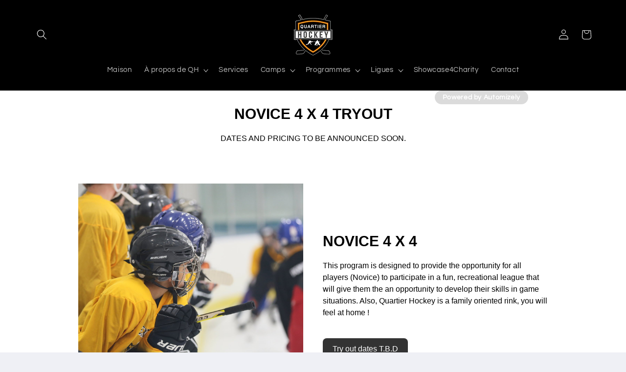

--- FILE ---
content_type: text/css
request_url: https://quartierhockey.ca/cdn/shop/t/18/assets/automizely.15fb78e8.css?v=49814240320839946761738715990
body_size: 5980
content:
.automizely_page_builder_wrapper{background:var(--apb--bg-color)}.apb_reset{font-weight:400;margin:0;padding:0;line-height:normal;letter-spacing:normal;width:100%;background:var(--apb--bg-color)}.apb_reset dl,.apb_reset dt,.apb_reset dd,.apb_reset ul,.apb_reset ol,.apb_reset li,.apb_reset pre,.apb_reset form,.apb_reset fieldset,.apb_reset input,.apb_reset p,.apb_reset blockquote,.apb_reset th,.apb_reset td{font-weight:400;margin:0;padding:0}.apb_reset h1,.apb_reset h2,.apb_reset h3,.apb_reset h4,.apb_reset h5{margin:0;padding:0}.apb_reset table{border-collapse:collapse}.apb_reset fieldset,.apb_reset img{border:0 none}.apb_reset fieldset{margin:0;padding:0}.apb_reset fieldset p{margin:0;padding:0 0 0 8px}.apb_reset legend{display:none}.apb_reset address,.apb_reset caption,.apb_reset th,.apb_reset i{font-style:normal;font-weight:400}.apb_reset input{text-indent:0}.apb_reset a{text-decoration:none;color:var(--apb--description-color);border-bottom:0;padding-bottom:0}.apb_reset a[href=""],.apb_reset a[href="#!"],.apb_reset a:not([href]){cursor:default}.apb_reset img[src=""],.apb_reset img:not([src]){opacity:0}.apb_reset p{display:block;color:var(--apb--description-color);font-family:var(--apb--font-family)}.apb_common_padding{padding:30px 20px;margin:auto}.apb_button_section{text-align:center;padding:20px 40px}.apb_button_section .apb_button_btn{border-radius:4px;padding:12px 24px;text-decoration:none;display:inline-block;line-height:20px;font-size:14px;color:var(--apb--button-color);background:var(--apb--button-background)}@media screen and (max-width: 749px){.apb_button_section{padding:20px 16px}}.mobile_screen .apb_button_section{padding:20px 16px}.apb_image_column{text-align:center;max-width:960px;margin:0 auto}.apb_image_column .apb_image_img_btn{display:block}.apb_image_section{padding:30px 40px;margin:auto;text-align:center}@media screen and (max-width: 749px){.apb_image_section{padding:20px 16px;margin:auto}}.mobile_screen .apb_image_section{padding:20px 16px;margin:auto}.apb_count_down_timer_section{padding:30px 40px}.apb_count_down_timer_section_container{max-width:960px;margin:0 auto;display:flex;position:relative;align-items:center}.apb_count_down_timer_section_mask{display:block;width:100%;height:100%;top:0;left:0;position:absolute;z-index:0;pointer-events:none}.apb_count_down_timer_section_text_container{margin:40px 0 40px 80px;width:420px;z-index:1}.apb_count_down_timer_section_text_header{font-weight:700;font-size:24px;line-height:30px;text-align:left;margin-bottom:10px}.apb_count_down_timer_section_text_description{display:inline-block;font-size:16px;line-height:24px;text-align:left}.apb_count_down_timer_section_text_description p{color:inherit}.apb_count_down_timer_section_text_description a{text-decoration:underline}.apb_count_down_timer_section_time_container{margin:30px 80px 30px 60px;width:320px;display:flex;justify-content:end;flex-direction:row;z-index:1}.apb_count_down_timer_section_time_data_split{display:inline-block;color:#fff;width:20px;line-height:54px;font-size:36px;text-align:center;vertical-align:middle;font-family:"system-ui"}.apb_count_down_timer_section_time_desc{margin-top:4px;text-align:center}.apb_count_down_timer_bottom{flex-direction:column;text-align:center}.apb_count_down_timer_bottom .apb_count_down_timer_section_text_container{width:880px;margin-top:30px;margin-left:0;margin-bottom:20px}.apb_count_down_timer_bottom .apb_count_down_timer_section_text_container .apb_count_down_timer_section_text_header{font-weight:700;text-align:center;margin-bottom:10px}.apb_count_down_timer_bottom .apb_count_down_timer_section_text_description{text-align:center}.apb_count_down_timer_bottom .apb_count_down_timer_section_time_container{margin-top:0;margin-bottom:30px;justify-content:center}.apb_count_down_timer_section_no_text{display:none}.apb_count_down_timer_section_time_container_no_text{margin:30px auto}.number_square{display:flex}.number_square_data_value{display:flex;height:60px;width:58px;border-radius:8px;padding:12px;overflow:hidden;justify-content:center;align-items:baseline;font-weight:700;font-size:30px;line-height:36px}.number_square_data_description,.number_square_data_description_not_show_mobile{margin-top:4px;text-align:center}.number_square>div:last-of-type .apb_count_down_timer_section_time_data_split{display:none}.number_square>div:last-of-type .number_square_data_value{width:86px}.number_square>div:last-of-type .number_square_data_value>span{display:inline-block;width:62px}.countdown_timer_secs_mill{font-size:18px;width:62px}@media screen and (max-width: 749px){.apb_count_down_timer_section_container{padding:20px 16px;text-align:center;flex-direction:column}.apb_count_down_timer_section_text_container{margin:0;width:311px}.apb_count_down_timer_section_text_header{text-align:center}.apb_count_down_timer_section_text_description{margin:0;font-size:14px;line-height:20px;text-align:center}.apb_count_down_timer_section_time_container{margin:10px 0 0;justify-content:center}.apb_count_down_timer_section_time_data_split{font-size:30px;line-height:34px}.apb_count_down_timer_bottom .apb_count_down_timer_section_text_container{width:311px;margin:0}.apb_count_down_timer_bottom .apb_count_down_timer_section_time_container{margin:10px 0 0;justify-content:center}.apb_count_down_timer_section_time_container_no_text{margin:0 auto}.apb_count_down_timer_section_time_desc{display:none}.time_data_last{width:64px}.number_square_data_value{height:41px;padding:6px;font-size:24px;line-height:29px;width:39px}.number_square_data_description_not_show_mobile{display:none}.number_square>div:last-of-type .number_square_data_value{width:64px}.number_square>div:last-of-type .number_square_data_value>span{display:inline-block;width:52px}.countdown_timer_secs_mill{font-size:16px;width:62px}}.mobile_screen .apb_count_down_timer_section_container{padding:20px 16px;text-align:center;flex-direction:column}.mobile_screen .apb_count_down_timer_section_text_container{margin:0;width:311px}.mobile_screen .apb_count_down_timer_section_text_header{text-align:center}.mobile_screen .apb_count_down_timer_section_text_description{margin:0;font-size:14px;line-height:20px;text-align:center}.mobile_screen .apb_count_down_timer_section_time_container{margin:10px 0 0;justify-content:center}.mobile_screen .apb_count_down_timer_section_time_data_split{font-size:30px;line-height:34px}.mobile_screen .apb_count_down_timer_bottom .apb_count_down_timer_section_text_container{width:311px;margin:0}.mobile_screen .apb_count_down_timer_bottom .apb_count_down_timer_section_time_container{margin:10px 0 0;justify-content:center}.mobile_screen .apb_count_down_timer_section_time_container_no_text{margin:0 auto}.mobile_screen .apb_count_down_timer_section_time_desc{display:none}.mobile_screen .time_data_last{width:64px}.mobile_screen .number_square_data_value{height:41px;padding:6px;font-size:24px;line-height:29px;width:39px}.mobile_screen .number_square_data_description_not_show_mobile{display:none}.mobile_screen .number_square>div:last-of-type .number_square_data_value{width:64px}.mobile_screen .number_square>div:last-of-type .number_square_data_value>span{display:inline-block;width:52px}.mobile_screen .countdown_timer_secs_mill{font-size:16px;width:62px}.apb_text_section{padding:30px 40px;margin:auto;text-align:center;color:var(--apb--description-color);font-family:var(--apb--font-family)}.apb_text_section a{text-decoration:underline}@media screen and (max-width: 749px){.apb_text_section{padding:20px 16px;margin:auto}}.mobile_screen .apb_text_section{padding:20px 16px;margin:auto}.apb_product_list_section{max-width:1040px;padding:30px 40px;text-align:center;margin:0 auto;color:#000}.apb_product_list_section .apb_product_list_content{width:100%;display:flex;flex-direction:column;font-size:16px;line-height:24px}.apb_product_list_section .apb_product_list_content .apb_product_list_title{font-size:30px;line-height:36px;font-weight:700}.apb_product_list_section .apb_product_list_content .apb_product_list_description{margin-top:10px}.apb_product_list_section .apb_product_list_content .apb_product_list_products{margin:30px auto 0;display:grid;grid-template-columns:repeat(3,1fr);grid-column-gap:30px;grid-row-gap:30px}.apb_product_list_section .apb_product_list_content .apb_product_list_products .apb_product_list_product_item{width:100%;max-width:300px}.apb_product_list_section .apb_product_list_content .apb_product_list_products .apb_product_list_product_item .apb_product_list_product_item_image_wrapper{width:100%}.apb_product_list_section .apb_product_list_content .apb_product_list_products .apb_product_list_product_item .apb_product_list_product_item_image_wrapper .apb_product_list_product_item_image{width:100%;display:block}.apb_product_list_section .apb_product_list_content .apb_product_list_products .apb_product_list_product_item .apb_product_list_product_item_title{margin-top:8px;color:var(--apb--description-color)}.apb_product_list_section .apb_product_list_content .apb_product_list_products .apb_product_list_product_item .apb_product_list_product_item_compare_at_price{margin-top:8px;text-decoration:line-through;color:var(--apb--description-color)}.apb_product_list_section .apb_product_list_content .apb_product_list_products .apb_product_list_product_item .apb_product_list_product_item_price{margin-top:8px;color:var(--apb--description-color)}.apb_product_list_section .apb_product_list_content .apb_product_list_products .apb_product_list_product_item .apb_product_list_product_item_btn{font-size:14px;line-height:20px;margin-top:8px;display:inline-block;padding:5px 12px;height:30px;border-radius:4px;box-shadow:0 1px #00000014,inset 0 -1px #0003;text-decoration:none;color:var(--apb--button-color);background:var(--apb--button-background)}.apb_product_list_section .apb_product_list_content .apb_product_list_products .apb_product_list_product_item .apb_product_list_product_item_btn_soldout{font-size:16px;line-height:24px;color:var(--apb--description-color)}@media screen and (max-width: 749px){.apb_product_list_section{padding:20px 16px}.apb_product_list_section .apb_product_list_content{font-size:14px;line-height:20px}.apb_product_list_section .apb_product_list_content .apb_product_list_title{font-size:24px;line-height:30px}.apb_product_list_section .apb_product_list_content .apb_product_list_description{margin-top:10px}.apb_product_list_section .apb_product_list_content .apb_product_list_products{margin:20px auto 0;grid-template-columns:repeat(2,1fr)!important;grid-row-gap:20px}}.mobile_screen .apb_product_list_section{padding:20px 16px}.mobile_screen .apb_product_list_section .apb_product_list_content{font-size:14px;line-height:20px}.mobile_screen .apb_product_list_section .apb_product_list_content .apb_product_list_title{font-size:24px;line-height:30px}.mobile_screen .apb_product_list_section .apb_product_list_content .apb_product_list_description{margin-top:10px}.mobile_screen .apb_product_list_section .apb_product_list_content .apb_product_list_products{margin:20px auto 0;grid-template-columns:repeat(2,1fr)!important;grid-row-gap:20px}.apb_product_detail_img_container_preview{width:460px;background:#fafbfc}.apb_product_detail_swiper{max-height:560px;margin:0 auto}.apb_product_detail_swiper_container{position:relative;width:460px;height:460px;overflow:hidden;background-color:#fafbfc}.apb_product_detail_swiper_list{display:flex;transition:all linear .5s}.apb_product_detail_swiper_list a{width:460px;background:#fafbfc;flex-shrink:0}.apb_product_detail_swiper_img_container{position:absolute;display:inline-block;width:460px;height:460px}.apb_product_detail_swiper_img{flex-shrink:0;display:inline-block;width:100%;height:460px;object-fit:contain}.apb_product_detail_swiper_img video{width:100%;height:460px;background:#000}.apb_product_detail_swiper_showPrev{display:none;position:absolute;left:4px;top:210px;width:40px;height:40px;z-index:1}.apb_product_detail_swiper_showNext{display:inline-block;position:absolute;right:4px;top:210px;width:40px;height:40px;z-index:1}.apb_product_detail_swiper_menu_showPrev{position:absolute;display:none;top:22px;left:4px;width:40px;height:40px;z-index:1}.apb_product_detail_swiper_menu_showNext{display:none;position:absolute;top:22px;right:4px;width:40px;height:40px;z-index:1}.apb_product_detail_swiper_menu{margin-top:10px;width:460px;height:84px;position:relative;overflow:hidden}.apb_product_detail_swiper_menu_container{width:460px;height:84px;display:flex;align-items:center;transition:all linear .5s}.apb_product_detail_swiper_menu_container :last-of-type{margin-right:0}.apb_product_detail_swiper_menu_item_wrapper{position:relative;margin-left:1px;margin-right:11px;width:82px;height:82px;flex-shrink:0}.apb_product_detail_swiper_menu_item_wrapper:first-child,.apb_product_detail_swiper_menu_item_wrapper:hover{box-shadow:0 0 0 1px #8c9196}.apb_product_detail_swiper_menu_item_img{height:82px;width:82px;object-fit:contain;flex-shrink:0}.apb_product_detail_swiper_play_button{position:absolute;top:50%;left:50%;transform:translate(-50%,-50%);width:33px;height:33px;background:#0009;display:flex;align-items:center;justify-content:center;border-radius:50%;pointer-events:none}.apb_product_detail_swiper_polygon_icon{margin-left:3px;height:20px}.apb_product_detail_placeholder{width:100%;padding:30px 16px;background:#eaeaea}.apb_product_detail_placeholder_row{display:flex;align-items:center;width:100%;height:100%;flex-direction:column}.apb_product_detail_placeholder_title{font-family:var(--apb--normal-font);font-style:normal;font-weight:700;font-size:16px;line-height:24px}.apb_product_detail_placeholder_content{margin-top:8px;font-family:var(--apb--normal-font);font-style:normal;font-weight:400;font-size:16px;line-height:24px;text-align:center}.apb_product_detail_placeholder_button{margin-top:17px;background:#fff;border:1px solid #afb2b6;border-radius:4px;height:36px;width:130px;display:flex;align-items:center;justify-content:center;font-family:var(--apb--normal-font);font-style:normal;font-weight:400;font-size:14px;line-height:36px;color:#202223;cursor:pointer}.apb_product_detail_section{max-width:1040px;padding:30px 40px;text-align:center;margin:0 auto;color:#000}.apb_product_detail_section table td{padding:10px;border:1px solid #000}.apb_product_detail_content{width:100%;display:flex;justify-content:center}.apb_product_detail_split_div{width:0;margin:0 20px}.apb_product_detail_img_container{width:460px;max-height:560px;display:flex;justify-content:center}.apb_product_detail_img_container a{width:100%;background:#fafbfc}.apb_product_detail_img_container video{width:100%;height:460px;background:#000}.apb_product_detail_img{width:100%;height:460px;object-fit:contain;background-color:#fafbfc}.apb_product_detail_img_list{margin-top:10px;width:460px;height:84px}.apb_product_detail_img_list :nth-of-type(5){margin-right:0}.apb_product_detail_img_list_item{display:inline-block;height:84px;width:84px;margin-right:10px}.apb_product_detail_img_list_item_img{height:82px;width:100%;object-fit:contain}.apb_product_detail_information_container{width:460px;display:flex;flex-direction:column}.apb_product_detail_information_title_container_has_img{width:100%;margin-bottom:16px;text-align:left}.apb_product_detail_information_title_container_has_img .apb_product_detail_information_title{color:var(--apb--heading-color);font-size:30px;line-height:36px}.apb_product_detail_information_title_container_no_img{width:100%;margin-bottom:16px;text-align:center}.apb_product_detail_information_title_container_no_img .apb_product_detail_information_title{color:var(--apb--heading-color);font-size:30px;line-height:36px}.apb_product_detail_price_container_has_img{width:100%;text-align:left;margin-bottom:20px}.apb_product_detail_price_container_no_img{width:100%;text-align:center;margin-bottom:20px}.apb_product_detail_current_price{display:inline-block;margin-right:16px;font-size:24px;line-height:24px}.apb_product_detail_compare_price{display:inline-block;font-size:24px;line-height:24px;text-decoration:line-through}.apb_product_detail_promotion_text_has_img{text-align:left;margin-bottom:20px;font-size:16px;line-height:24px}.apb_product_detail_promotion_text_no_img{text-align:center;margin-bottom:20px;font-size:16px;line-height:24px}.apb_product_detail_countdown_timer_container{display:flex;justify-content:center;align-items:center;margin-bottom:20px}.apb_product_detail_countdown_timer_container .number_square{display:flex}.apb_product_detail_countdown_timer_container .number_square_data_value{display:flex;font-size:16px;line-height:20px;height:24px;width:24px;padding:2px;border-radius:4px;overflow:hidden;justify-content:center;align-items:baseline}.apb_product_detail_countdown_timer_container .number_square div:last-of-type .apb_product_detail_countdown_timer_data_split{display:none}.apb_product_detail_countdown_timer_container .number_square div:last-of-type .number_square_data_value{width:40px}.apb_product_detail_countdown_timer_container .number_square .countdown_timer_secs_mill{font-size:12px;width:62px}.apb_product_detail_countdown_timer_description{margin:10px 20px;width:264px;text-align:left;line-height:20px}.apb_product_detail_countdown_timer{margin:8px 20px 8px 0;display:flex;width:136px;justify-content:end}.apb_product_detail_countdown_timer_no_text{display:flex;width:136px;margin:8px 0;justify-content:center}.apb_product_detail_countdown_timer_data_split{display:inline-block;color:#fff;width:8px;line-height:20px;font-size:20px;text-align:center;vertical-align:middle;font-family:"system-ui"}.apb_product_detail_options_group{display:flex;flex-direction:row;flex-wrap:wrap}.apb_product_detail_options_group select::-ms-expand{display:none}.apb_product_detail_option_container{color:var(--apb--description-color);margin-bottom:20px}.apb_product_detail_option_container select{color:var(--apb--description-color);font-family:var(--apb--font-family);-webkit-appearance:none;-moz-appearance:none;background:transparent;background-image:url([data-uri]);background-repeat:no-repeat;background-position-x:202px;background-position-y:12px;border:1px solid var(--apb--description-color);padding:0 28px 0 12px;overflow:hidden;text-overflow:ellipsis;white-space:nowrap;font-size:14px;line-height:20px}.apb_product_detail_option_container select:focus-visible{outline:-webkit-focus-ring-color auto 1px;outline-offset:0}.apb_product_detail_option_container:first-of-type{margin-right:8px}.apb_product_detail_option{width:224px;height:36px;display:inline-block;box-shadow:0 1px #0000000d;border-radius:4px;border:1px #babfc3 solid;opacity:1}.apb_product_detail_option_description{height:20px;text-align:left;margin-bottom:4px}.apb_product_detail_option_description span{font-size:15px}.apb_product_detail_white{color:#000;border:1px solid #000;background:#fff}.apb_product_detail_add_to_cart_sold_out{font-family:var(--apb--font-family);color:#8c9196;background-color:#fafbfb;font-size:14px;line-height:20px;width:100%;height:44px;border-radius:4px;border:1px solid #d2d5d8}.apb_product_detail_add_to_cart_loading{position:relative;width:20px;height:20px;display:none}.apb_product_detail_add_to_cart_loading div{box-sizing:border-box;display:block;position:absolute;width:20px;height:20px;margin:3px 8px 8px;border:3px solid #fff;border-radius:50%;animation:loading 1s cubic-bezier(0,0,1,1) infinite;border-color:#fff #fff #fff transparent}@keyframes loading{0%{transform:rotate(0)}to{transform:rotate(360deg)}}.apb_product_detail_add_to_cart_state{height:20px;text-align:left;font-size:14px;margin-top:8px;display:none}.apb_product_detail_add_to_cart_state img{width:20px;height:20px}.apb_product_detail_add_to_cart_state span{margin-left:8px;display:inline-block;vertical-align:middle;line-height:20px;font-family:var(--apb--normal-font)}.apb_product_detail_description{font-size:16px;line-height:24px;color:var(--apb--description-color);font-family:var(--apb--font-family);margin-top:30px;text-align:left}.apb_product_detail_description img{max-width:100%}.apb_product_detail_action_btn,.shopify-payment-button__button{font-size:14px;line-height:20px;border:0;width:100%;height:44px;box-shadow:0 1px #0000000d;border-radius:4px;font-family:var(--apb--font-family);cursor:pointer}.apb_product_detail_first_btn,.apb_product_detail_section .shopify-payment-button__button,.apb_product_detail_information_container .apb_product_detail_section .shopify-payment-button__button:hover{width:100%!important;color:var(--apb--button-color)!important;background-color:var(--apb--button-background)!important;border-radius:4px!important;border:none!important}.apb_product_detail_section .shopify-payment-button__button--unbranded:after{outline:none!important}.apb_product_detail_section .shopify-payment-button{margin:0!important}.apb_product_detail_second_btn{color:var(--apb--button-background);background-color:#fff;border:1px solid var(--apb--button-background)}.margin-t{margin-top:17px}@media screen and (max-width: 749px){.apb_product_detail_img_container_preview{width:343px}.apb_product_detail_swiper{max-height:429px}.apb_product_detail_swiper_container{position:relative;width:343px;height:343px;overflow:hidden}.apb_product_detail_swiper_list a{width:343px}.apb_product_detail_swiper_img{height:343px}.apb_product_detail_swiper_img video{width:100%;height:343px}.apb_product_detail_swiper_menu{width:343px;margin-top:8px}.apb_product_detail_swiper_menu_item_img{width:60px;height:60px}.apb_product_detail_swiper_menu_item_wrapper{width:60px;height:60px;margin-left:1.25px;margin-right:9px}.apb_product_detail_swiper_play_button{width:25px;height:25px}.apb_product_detail_swiper_polygon_icon{margin-left:3px;height:14px}.apb_product_detail_swiper_showPrev{width:30px;height:30px;top:155.5px}.apb_product_detail_swiper_showNext{width:30px;height:30px;display:inline-block;top:155.5px}.apb_product_detail_swiper_menu_showPrev,.apb_product_detail_swiper_menu_showNext{width:30px;height:30px;top:27px}.apb_product_detail_placeholder{padding:20px 16px}.apb_product_detail_section{padding:20px 16px!important}.apb_product_detail_content{max-width:100%;width:100%;margin:0 auto;display:flex;flex-direction:column}.apb_product_detail_img_container{width:100%;height:100%;margin-bottom:20px;display:block}.apb_product_detail_img_container .apb_product_detail_img{display:block;height:343px;width:100%}.apb_product_detail_img_container .apb_product_detail_img video{width:100%;height:343px;background:#000}.apb_product_detail_img_list{margin-top:8px;width:343px;height:62px}.apb_product_detail_img_list :nth-of-type(5){margin-right:0}.apb_product_detail_img_list_item{display:inline-block;height:60px;width:60px;margin-left:1px;margin-right:9px}.apb_product_detail_img_list_item_img{height:60px;width:100%;object-fit:contain}.apb_product_detail_information_container{width:100%}.apb_product_detail_information_title_container_has_img .apb_product_detail_information_title,.apb_product_detail_information_title_container_no_img .apb_product_detail_information_title{font-size:24px}.apb_product_detail_countdown_timer_description{margin:8px 10px 8px 16px}.apb_product_detail_countdown_timer{margin:8px 16px 8px 0}.apb_product_detail_option_container{display:block;width:100%;margin:0 0 8px}.apb_product_detail_option_container:first-of-type{margin-right:0}.apb_product_detail_option_container:last-of-type{margin-bottom:20px}.apb_product_detail_option_container select{-webkit-appearance:none;-moz-appearance:none;background-image:url([data-uri]);background-repeat:no-repeat;background-position-x:97%;background-position-y:12px;border:1px solid var(--apb--description-color);padding:0 28px 0 12px;font-size:15px}.apb_product_detail_option{display:block;width:100%}}.mobile_screen .apb_product_detail_img_container_preview{width:343px}.mobile_screen .apb_product_detail_swiper{max-height:429px}.mobile_screen .apb_product_detail_swiper_container{position:relative;width:343px;height:343px;overflow:hidden}.mobile_screen .apb_product_detail_swiper_list a{width:343px}.mobile_screen .apb_product_detail_swiper_img{height:343px}.mobile_screen .apb_product_detail_swiper_img video{width:100%;height:343px}.mobile_screen .apb_product_detail_swiper_menu{width:343px;margin-top:8px}.mobile_screen .apb_product_detail_swiper_menu_item_img{width:60px;height:60px}.mobile_screen .apb_product_detail_swiper_menu_item_wrapper{width:60px;height:60px;margin-left:1.25px;margin-right:9px}.mobile_screen .apb_product_detail_swiper_play_button{width:25px;height:25px}.mobile_screen .apb_product_detail_swiper_polygon_icon{margin-left:3px;height:14px}.mobile_screen .apb_product_detail_swiper_showPrev{width:30px;height:30px;top:155.5px}.mobile_screen .apb_product_detail_swiper_showNext{width:30px;height:30px;display:inline-block;top:155.5px}.mobile_screen .apb_product_detail_swiper_menu_showPrev,.mobile_screen .apb_product_detail_swiper_menu_showNext{width:30px;height:30px;top:27px}.mobile_screen .apb_product_detail_placeholder{padding:20px 16px}.mobile_screen .apb_product_detail_section{padding:20px 16px!important}.mobile_screen .apb_product_detail_content{max-width:100%;width:100%;margin:0 auto;display:flex;flex-direction:column}.mobile_screen .apb_product_detail_img_container{width:100%;height:100%;margin-bottom:20px;display:block}.mobile_screen .apb_product_detail_img_container .apb_product_detail_img{display:block;height:343px;width:100%}.mobile_screen .apb_product_detail_img_container .apb_product_detail_img video{width:100%;height:343px;background:#000}.mobile_screen .apb_product_detail_img_list{margin-top:8px;width:343px;height:62px}.mobile_screen .apb_product_detail_img_list :nth-of-type(5){margin-right:0}.mobile_screen .apb_product_detail_img_list_item{display:inline-block;height:60px;width:60px;margin-left:1px;margin-right:9px}.mobile_screen .apb_product_detail_img_list_item_img{height:60px;width:100%;object-fit:contain}.mobile_screen .apb_product_detail_information_container{width:100%}.mobile_screen .apb_product_detail_information_title_container_has_img .apb_product_detail_information_title,.mobile_screen .apb_product_detail_information_title_container_no_img .apb_product_detail_information_title{font-size:24px}.mobile_screen .apb_product_detail_countdown_timer_description{margin:8px 10px 8px 16px}.mobile_screen .apb_product_detail_countdown_timer{margin:8px 16px 8px 0}.mobile_screen .apb_product_detail_option_container{display:block;width:100%;margin:0 0 8px}.mobile_screen .apb_product_detail_option_container:first-of-type{margin-right:0}.mobile_screen .apb_product_detail_option_container:last-of-type{margin-bottom:20px}.mobile_screen .apb_product_detail_option_container select{-webkit-appearance:none;-moz-appearance:none;background-image:url([data-uri]);background-repeat:no-repeat;background-position-x:97%;background-position-y:12px;border:1px solid var(--apb--description-color);padding:0 28px 0 12px;font-size:15px}.mobile_screen .apb_product_detail_option{display:block;width:100%}.apb_customer_form_section{padding:30px 40px;margin:auto;text-align:center}.apb_customer_form_section .apb_customer_form_head{font-size:24px;font-style:normal;font-weight:700;line-height:30px;letter-spacing:0px;text-align:center;margin:0;color:var(--apb--heading-color);font-family:var(--apb--font-family);padding-bottom:10px}.apb_customer_form_section .apb_customer_form_description{font-size:16px;font-style:normal;font-weight:400;line-height:24px;letter-spacing:0px;text-align:center;margin:0;padding-bottom:20px;color:var(--apb--description-color);font-family:var(--apb--font-family)}.apb_customer_form_section .apb_customer_form_coupon_head{font-size:24px;font-style:normal;font-weight:700;line-height:30px;letter-spacing:0px;text-align:center;margin:0;color:var(--apb--heading-color);font-family:var(--apb--font-family);padding-bottom:10px}.apb_customer_form_section .apb_customer_form_coupon_description{font-size:16px;font-style:normal;font-weight:400;line-height:24px;letter-spacing:0px;text-align:center;margin:0;padding-bottom:20px;color:var(--apb--description-color);font-family:var(--apb--font-family)}.apb_customer_form_section .apb_customer_form_formwrapper{position:relative;max-width:560px;margin:auto}.apb_customer_form_section .apb_customer_form_input{width:100%;max-width:560px;height:46px;background:#fff;color:#000;border:1px solid #ddd;border-radius:4px;font-size:14px;text-indent:12px;margin:0 auto 16px}.apb_customer_form_section .apb_customer_form_submit_button{cursor:pointer;max-width:560px;width:100%;display:block;background:#000;border-radius:4px;color:#fff;height:46px;border:0;position:relative;margin:0 auto;font-family:var(--apb--font-family)}.apb_customer_form_section .apb-customer_form_button_toast:after{text-align:left;position:absolute;display:block;top:54px;left:50%;width:203px;height:50px;font-size:14px;font-family:SF Pro Text;transform:translate(-50%);border-radius:4px;line-height:20px;color:#202223;box-sizing:border-box;padding:5px 9px;box-shadow:0 0 2px #0003,0 2px 10px #0000001a;background:#fff;content:"Subscription is unavailable in preview."}.apb_customer_form_section .apb_customer_form_input_placeholder{pointer-events:none}.apb_customer_form_section .apb_customer_form_banner{width:100%;max-width:560px;margin:auto auto 20px;text-align:left}.apb_customer_form_section .apb_customer_form_banner_success{display:none;background:#f1f8f5;border:1px solid #95c9b4;border-radius:4px}.apb_customer_form_section .apb_customer_form_banner_icon{display:inline-block;width:20px;height:20px;margin:16px}.apb_customer_form_section .apb_customer_form_banner_failed{display:none;background:#fff4f4;border:1px solid #e0b3b2;border-radius:4px}.apb_customer_form_section .apb_customer_form_banner_description{width:420px;margin:0;padding:16px 32px 16px 0;font-family:Arial;font-style:normal;font-weight:400;font-size:14px;line-height:20px;display:inline-block;color:#000;vertical-align:top}.apb_customer_form_section .apb_customer_form_countdown_timer_container{margin:0 0 20px}.apb_customer_form_section .apb_customer_form_countdown_timer_container .number_square{display:flex;justify-content:center;width:320px;margin:0 auto}.apb_customer_form_section .apb_customer_form_countdown_timer_container .apb_count_down_timer_section_time_data_split{color:var(--apb--description-color)}.apb_customer_form_section .number_square_data_description{color:var(--apb--description-color);font-family:var(--apb--font-family)}.apb_customer_form_coupon{text-align:center}.apb_customer_form_coupon_wrapper{max-width:560px;text-align:center;display:flex;align-items:center;justify-content:flex-start;width:100%;height:46px;margin:auto auto 16px;border-radius:8px;background:radial-gradient(circle at left bottom,transparent 7px,#ffffff 0) top left/70% 50% no-repeat,radial-gradient(circle at left top,transparent 7px,#ffffff 0) bottom left/70% 50% no-repeat,radial-gradient(circle at right bottom,transparent 7px,#ffffff 0) top right/40% 50% no-repeat,radial-gradient(circle at right top,transparent 7px,#ffffff 0) bottom right/40% 50% no-repeat;filter:drop-shadow(0px 0px 1px rgba(0,0,0,.3));font-size:16px;padding:12px 18px}.apb_customer_form_coupon_code{background-color:#fff;flex:1;text-align:left;overflow:hidden;text-overflow:ellipsis;white-space:nowrap;color:#000;border:none}.apb_customer_form_coupon_code:focus{outline:0;box-shadow:none}.apb_customer_form_coupon_code:focus{outline:0}.apb_customer_form_coupon_copy{cursor:pointer;display:flex;padding-left:12px;justify-content:flex-end;color:#2c6ecb;border-left:1px dashed rgba(46,52,56,.5);font-size:14px;line-height:20px}.apb_customer_form_coupon_button{margin:auto;cursor:pointer;max-width:560px;width:100%;display:block;background:#000;border-radius:4px;color:#fff;height:46px;border:0;font-family:var(--apb--font-family)}@media screen and (max-width: 749px){.apb_customer_form_section{padding:20px 16px;margin:auto;text-align:center}.apb_customer_form_section .apb_customer_form_head{font-size:18px;font-style:normal;font-weight:700;line-height:23px;letter-spacing:0px;text-align:center;margin:0;padding-bottom:10px}.apb_customer_form_section .apb_customer_form_description{font-size:14px;font-style:normal;font-weight:400;line-height:20px;letter-spacing:0px;text-align:center;margin:0;padding-bottom:10px}.apb_customer_form_section .apb_customer_form_coupon_head{font-size:18px;font-style:normal;font-weight:700;line-height:23px;letter-spacing:0px;text-align:center;margin:0;padding-bottom:10px}.apb_customer_form_section .apb_customer_form_coupon_description{font-size:14px;font-style:normal;font-weight:400;line-height:20px;letter-spacing:0px;text-align:center;margin:0;padding-bottom:10px}.apb_customer_form_section .apb_customer_form_input{width:100%;max-width:343px;height:46px;background:#fff;border:1px solid #ddd;border-radius:4px;font-size:14px;margin-bottom:10px}.apb_customer_form_section .apb_customer_form_submit_button{max-width:343px;width:100%;display:block;background:#000;border-radius:4px;color:#fff;height:46px;border:0;position:relative;margin:0 auto}.apb_customer_form_section .apb_customer_form_banner{width:100%;max-width:343px;margin:auto auto 10px;text-align:left}.apb_customer_form_section .apb_customer_form_banner_description{max-width:259px}.apb_customer_form_coupon_wrapper{margin-bottom:10px}}.mobile_screen .apb_customer_form_section{padding:20px 16px;margin:auto;text-align:center}.mobile_screen .apb_customer_form_section .apb_customer_form_head{font-size:18px;font-style:normal;font-weight:700;line-height:23px;letter-spacing:0px;text-align:center;margin:0;padding-bottom:10px}.mobile_screen .apb_customer_form_section .apb_customer_form_description{font-size:14px;font-style:normal;font-weight:400;line-height:20px;letter-spacing:0px;text-align:center;margin:0;padding-bottom:10px}.mobile_screen .apb_customer_form_section .apb_customer_form_coupon_head{font-size:18px;font-style:normal;font-weight:700;line-height:23px;letter-spacing:0px;text-align:center;margin:0;padding-bottom:10px}.mobile_screen .apb_customer_form_section .apb_customer_form_coupon_description{font-size:14px;font-style:normal;font-weight:400;line-height:20px;letter-spacing:0px;text-align:center;margin:0;padding-bottom:10px}.mobile_screen .apb_customer_form_section .apb_customer_form_input{width:100%;max-width:343px;height:46px;background:#fff;border:1px solid #ddd;border-radius:4px;font-size:14px;margin-bottom:10px}.mobile_screen .apb_customer_form_section .apb_customer_form_submit_button{max-width:343px;width:100%;display:block;background:#000;border-radius:4px;color:#fff;height:46px;border:0;position:relative;margin:0 auto}.mobile_screen .apb_customer_form_section .apb_customer_form_banner{width:100%;max-width:343px;margin:auto auto 10px;text-align:left}.mobile_screen .apb_customer_form_section .apb_customer_form_banner_description{max-width:259px}.mobile_screen .apb_customer_form_coupon_wrapper{margin-bottom:10px}.apb_image_with_text_section{margin:auto;padding:30px 40px;box-sizing:content-box}.apb_image_with_text_section .apb_image_with_text_row{max-width:960px;margin:auto;display:flex;justify-content:space-between;align-items:center}.apb_image_with_text_section .apb_image_with_text_row .apb_image_with_text_column{width:100%;display:flex;flex-direction:column;align-items:flex-start}.apb_image_with_text_section .apb_image_with_text_row .apb_image_with_text_column .apb_image_with_text_img_btn{text-align:center;border-bottom:0;width:100%}.apb_image_with_text_section .apb_image_with_text_row_reserve{flex-direction:row-reverse}.apb_image_with_text_section .apb_image_with_text_img{width:100%}.apb_image_with_text_section .apb_image_with_text_heading{font-size:30px;line-height:36px;font-weight:700}.apb_image_with_text_section .apb_image_with_text_text{width:100%;font-size:16px;line-height:24px;box-sizing:border-box;padding:20px 0}.apb_image_with_text_section .apb_image_with_text_text p{color:var(--apb--description-color);font-family:var(--apb--font-family);margin:0}.apb_image_with_text_section .apb_image_with_text_text a{text-decoration:underline}.apb_image_with_text_section .apb_image_with_text_btn{margin-top:20px;border-radius:8px;height:44px;display:block;padding:10px 20px;text-decoration:none;font-size:16px;line-height:24px;color:var(--apb--button-color);background:var(--apb--button-background)}@media screen and (max-width: 749px){.apb_image_with_text_section{width:100%;padding:20px 16px;margin:0;box-sizing:border-box}.apb_image_with_text_section .apb_image_with_text_row{flex-direction:column}.apb_image_with_text_section .apb_image_with_text_column{width:100%;align-items:center;margin:0}.apb_image_with_text_section .apb_image_with_text_row .apb_image_with_text_column{padding:0}.apb_image_with_text_section .apb_image_with_text_img{width:100%}.apb_image_with_text_section .apb_image_with_text_heading{width:100%;font-size:24px;line-height:29px;text-align:center!important;margin-top:20px}.apb_image_with_text_section .apb_image_with_text_text p{font-size:14px;line-height:20px}.apb_image_with_text_section .apb_image_with_text_btn{margin:20px auto 0}}.mobile_screen .apb_image_with_text_section{width:100%;padding:20px 16px;margin:0;box-sizing:border-box}.mobile_screen .apb_image_with_text_section .apb_image_with_text_row{flex-direction:column}.mobile_screen .apb_image_with_text_section .apb_image_with_text_column{width:100%;align-items:center;margin:0}.mobile_screen .apb_image_with_text_section .apb_image_with_text_row .apb_image_with_text_column{padding:0}.mobile_screen .apb_image_with_text_section .apb_image_with_text_img{width:100%}.mobile_screen .apb_image_with_text_section .apb_image_with_text_heading{width:100%;font-size:24px;line-height:29px;text-align:center!important;margin-top:20px}.mobile_screen .apb_image_with_text_section .apb_image_with_text_text p{font-size:14px;line-height:20px}.mobile_screen .apb_image_with_text_section .apb_image_with_text_btn{margin:20px auto 0}.apb_social_link_row{display:flex;justify-content:center;width:100%}.apb_social_link_row:not(:nth-child(1)){margin-top:10px}.apb_social_link_colum,.apb_social_link_colum img{width:36px;height:36px}.apb_social_link_colum:not(:nth-child(1)){margin-left:10px}.apb_text_columns_with_images_section{max-width:1040px;padding:30px 40px;margin:auto;text-align:center}.apb_text_columns_with_images_section .apb_text_columns_with_images_heading{font-size:30px;line-height:36px;font-weight:700}.apb_text_columns_with_images_section .apb_text_columns_with_images_description{box-sizing:border-box;padding-top:10px}.apb_text_columns_with_images_section .apb_text_columns_with_images_description p{font-size:16px;line-height:24px;color:var(--apb--description-color);font-family:var(--apb--font-family);margin:0}.apb_text_columns_with_images_section .apb_text_columns_with_images_description a{text-decoration:underline}.apb_text_columns_with_images_section .apb_text_columns_with_images_block{display:flex;flex-wrap:wrap;justify-content:center;align-items:flex-start;padding-top:14px}.apb_text_columns_with_images_section .apb_text_columns_with_images_block_container a{text-decoration:underline}.apb_text_columns_with_images_section .apb_text_columns_with_images_block_item{display:flex;width:calc((100% - 60px) / 3)}.apb_text_columns_with_images_section .apb_text_columns_with_images_block_item:nth-of-type(3n-1){margin:0 30px}.apb_text_columns_with_images_section .apb_text_columns_with_images_block_link{display:block;width:100%;font-size:0}.apb_text_columns_with_images_section .apb_text_columns_with_images_block_img{display:block;margin-top:16px;width:100%;height:300px;background-repeat:no-repeat;background-size:cover;background-position:center center}.apb_text_columns_with_images_section .apb_text_columns_with_images_block_title{font-size:18px;margin:16px 0 8px;font-weight:700;line-height:21px}.apb_text_columns_with_images_section .apb_text_columns_with_images_block_description p{font-size:16px;line-height:24px;margin:0}.apb_text_columns_with_images_section .apb_text_columns_with_images_block_button{display:inline-block;padding:12px 24px;border-radius:4px;margin-top:16px;text-decoration:none;font-size:14px;line-height:20px;color:var(--apb--button-color);background:var(--apb--button-background)}@media screen and (max-width: 749px){.apb_text_columns_with_images_section{padding:20px 16px}.apb_text_columns_with_images_section .apb_text_columns_with_images_heading{font-size:24px;line-height:29px}.apb_text_columns_with_images_section .apb_text_columns_with_images_description p{font-size:14px;line-height:20px}.apb_text_columns_with_images_section .apb_text_columns_with_images_description{font-size:16px;line-height:24px;box-sizing:border-box;padding-top:10px}.apb_text_columns_with_images_section .apb_text_columns_with_images_description p{color:var(--apb--description-color);font-family:var(--apb--font-family);margin:0}.apb_text_columns_with_images_section .apb_text_columns_with_images_block_item{width:calc((100% - 19px)/2);padding-top:20px}.apb_text_columns_with_images_section .apb_text_columns_with_images_block_item:nth-of-type(3n-1){margin:0}.apb_text_columns_with_images_section .apb_text_columns_with_images_block_item:nth-of-type(2n){margin-left:19px}.apb_text_columns_with_images_section .apb_text_columns_with_images_block_img{height:162px}.apb_text_columns_with_images_section .apb_text_columns_with_images_block_title{font-size:16px;line-height:20px}.apb_text_columns_with_images_section .apb_text_columns_with_images_block_description p{font-size:14px;line-height:20px}}.mobile_screen .apb_text_columns_with_images_section{padding:20px 16px}.mobile_screen .apb_text_columns_with_images_section .apb_text_columns_with_images_heading{font-size:24px;line-height:29px}.mobile_screen .apb_text_columns_with_images_section .apb_text_columns_with_images_description p{font-size:14px;line-height:20px}.mobile_screen .apb_text_columns_with_images_section .apb_text_columns_with_images_description{font-size:16px;line-height:24px;box-sizing:border-box;padding-top:10px}.mobile_screen .apb_text_columns_with_images_section .apb_text_columns_with_images_description p{color:var(--apb--description-color);font-family:var(--apb--font-family);margin:0}.mobile_screen .apb_text_columns_with_images_section .apb_text_columns_with_images_block_item{width:calc((100% - 19px)/2);padding-top:20px}.mobile_screen .apb_text_columns_with_images_section .apb_text_columns_with_images_block_item:nth-of-type(3n-1){margin:0}.mobile_screen .apb_text_columns_with_images_section .apb_text_columns_with_images_block_item:nth-of-type(2n){margin-left:19px}.mobile_screen .apb_text_columns_with_images_section .apb_text_columns_with_images_block_img{height:162px}.mobile_screen .apb_text_columns_with_images_section .apb_text_columns_with_images_block_title{font-size:16px;line-height:20px}.mobile_screen .apb_text_columns_with_images_section .apb_text_columns_with_images_block_description p{font-size:14px;line-height:20px}.apb_image_with_text_overlay_section{width:100%;background-repeat:no-repeat;background-size:cover;background-position:center center;position:relative;height:100%}.apb_image_with_text_overlay_section .apb_image_with_text_overlay_mask{display:block;width:100%;height:100%;top:0;left:0;position:absolute;z-index:0;pointer-events:none}.apb_image_with_text_overlay_section .apb_image_with_text_overlay_row{width:100%;height:100%;overflow:hidden;top:0;left:0;position:absolute;z-index:1;display:flex;justify-content:center;align-items:center;flex-direction:column;padding:30px 40px}.apb_image_with_text_overlay_section .apb_image_with_text_overlay_row .apb_image_with_text_overlay_heading{font-weight:700;font-size:30px;line-height:36px;color:#fff;white-space:pre-line;text-align:center}.apb_image_with_text_overlay_section .apb_image_with_text_overlay_row .apb_image_with_text_overlay_description{box-sizing:border-box;padding-top:10px}.apb_image_with_text_overlay_section .apb_image_with_text_overlay_row .apb_image_with_text_overlay_description p{font-size:16px;line-height:24px;color:inherit;text-align:center;white-space:pre-line}.apb_image_with_text_overlay_section .apb_image_with_text_overlay_row .apb_image_with_text_overlay_description a{color:inherit;text-decoration:underline}.apb_image_with_text_overlay_section .apb_image_with_text_overlay_row .apb_image_with_text_overlay_button{margin-top:21px;border-radius:4px;padding:12px 24px;text-decoration:none;display:inline-block;line-height:20px;font-size:14px;height:44px;color:var(--apb--button-color);background:var(--apb--button-background)}.apb_image_with_text_overlay_inset{padding:30px 40px;max-width:1040px;margin:0 auto}@media screen and (max-width: 749px){.apb_image_with_text_overlay_inset,.apb_image_with_text_overlay_section .apb_image_with_text_overlay_row{padding:20px 16px}.apb_image_with_text_overlay_section .apb_image_with_text_overlay_heading{font-size:24px;line-height:29px}.apb_image_with_text_overlay_section .apb_image_with_text_overlay_description p{font-size:14px}}.mobile_screen .apb_image_with_text_overlay_inset,.mobile_screen .apb_image_with_text_overlay_section .apb_image_with_text_overlay_row{padding:20px 16px}.mobile_screen .apb_image_with_text_overlay_section .apb_image_with_text_overlay_heading{font-size:24px;line-height:29px}.mobile_screen .apb_image_with_text_overlay_section .apb_image_with_text_overlay_description p{font-size:14px}.apb_image_gallery_section{max-width:1040px;padding:30px 40px;margin:auto;display:flex;flex-wrap:wrap;justify-content:center;align-items:center}.apb_image_gallery_section .apb_image_gallery_item{display:flex;width:calc((100% - 60px) / 3)}.apb_image_gallery_section .apb_image_gallery_item:nth-child(3n-1){margin:0 30px}.apb_image_gallery_section .apb_image_gallery_item:nth-child(n+4){margin-top:30px}.apb_image_gallery_section .apb_image_gallery_image{display:block;width:100%;height:225px;background:#fff;background-repeat:no-repeat;background-size:cover;background-position:center center}@media screen and (max-width: 749px){.apb_image_gallery_section{padding:20px 16px}.apb_image_gallery_section .apb_image_gallery_item{width:100%}.apb_image_gallery_section .apb_image_gallery_item:nth-child(3n-1){margin:0}.apb_image_gallery_section .apb_image_gallery_item:nth-child(n+2){margin-top:20px}.apb_image_gallery_section .apb_image_gallery_image{height:257px}}.mobile_screen .apb_image_gallery_section{padding:20px 16px}.mobile_screen .apb_image_gallery_section .apb_image_gallery_item{width:100%}.mobile_screen .apb_image_gallery_section .apb_image_gallery_item:nth-child(3n-1){margin:0}.mobile_screen .apb_image_gallery_section .apb_image_gallery_item:nth-child(n+2){margin-top:20px}.mobile_screen .apb_image_gallery_section .apb_image_gallery_image{height:257px}.automizely_page_builder_wrapper .apb_shopify_product_detail_section{background:#eaeaea;padding:30px 100px}.automizely_page_builder_wrapper .apb_shopify_product_detail_title{color:#000;font-size:16px;line-height:24px;font-weight:700;display:flex;align-items:center}.automizely_page_builder_wrapper .apb_shopify_product_detail_question_img{margin-left:4px;position:relative;cursor:pointer;width:16px;height:16px;top:0;left:0;background:url(https://websites.am-static.com/automizely/images/pages/statics/question-mark.svg);display:block}.automizely_page_builder_wrapper .apb_shopify_product_detail_question_img:hover:after{text-align:left;position:absolute;display:block;top:20px;left:50%;width:289px;height:69px;font-size:14px;transform:translate(-50%);border-radius:4px;line-height:20px;color:#202223;box-sizing:border-box;padding:5px 9px;font-weight:400;box-shadow:0 0 2px #0003,0 2px 10px #0000001a;background:#fff;z-index:3;content:"This is the placeholder for the default product details. On the live page, it can vary based on your store theme."}.automizely_page_builder_wrapper .apb_shopify_product_detail_tips{display:inline-block;width:20px;height:20px;font-size:0;vertical-align:sub}.automizely_page_builder_wrapper .apb_shopify_product_detail_description{font-size:14px;line-height:20px;color:#6d7175}.automizely_page_builder_wrapper .apb_shopify_product_detail_content{margin-top:16px}.automizely_page_builder_wrapper .apb_shopify_product_detail_img_box{display:inline-block;width:41.6%;padding:52px 0}.automizely_page_builder_wrapper .apb_shopify_product_detail_right{display:inline-block;width:50%;margin-left:8.3%}.automizely_page_builder_wrapper .apb_shopify_product_detail_img{display:block;margin:0 auto;width:55.8px;height:55.8px}.automizely_page_builder_wrapper .apb_shopify_product_detail_small_white{display:block;width:47.6%;height:20px;margin-bottom:24px;border-radius:4px}.automizely_page_builder_wrapper .apb_shopify_product_detail_large_white{display:block;height:20px;border-radius:4px}.automizely_page_builder_wrapper .apb_shopify_product_detail_large_white:last-of-type{margin:16px 0 24px}.automizely_page_builder_wrapper .apb_shopify_product_detail_btn{display:inline-block;width:15.7%;height:36px;border-radius:4px}.automizely_page_builder_wrapper .apb_shopify_product_detail_btn:last-of-type{margin-left:10px}.automizely_page_builder_wrapper .apb_shopify_product_detail_theme_tips{margin-top:16px;font-size:16px;color:#202223}.automizely_page_builder_wrapper .apb_shopify_product_detail_link{text-decoration:none;color:#4780d2}@media screen and (max-width: 749px){.apb_shopify_product_detail_title{font-size:14px;line-height:20px}.apb_shopify_product_detail_section{padding:20px 16px}.apb_shopify_product_detail_img_box{display:block;width:100%;margin:16px 0 24px}.apb_shopify_product_detail_right{width:100%;margin-left:0}.apb_shopify_product_detail_small_white{width:58.3%}.apb_shopify_product_detail_btn{width:19.2%}.apb_shopify_product_detail_theme_tips{font-size:14px}}.mobile_screen .apb_shopify_product_detail_title{font-size:14px;line-height:20px}.mobile_screen .apb_shopify_product_detail_section{padding:20px 16px}.mobile_screen .apb_shopify_product_detail_img_box{display:block;width:100%;margin:16px 0 24px}.mobile_screen .apb_shopify_product_detail_right{width:100%;margin-left:0}.mobile_screen .apb_shopify_product_detail_small_white{width:58.3%}.mobile_screen .apb_shopify_product_detail_btn{width:19.2%}.mobile_screen .apb_shopify_product_detail_theme_tips{font-size:14px}.automizely_page_builder_wrapper .background_white{background:#fafbfc}.automizely_page_builder_wrapper .apb_shopify_collection_detail_section{background:#eaeaea;padding:30px 100px}.automizely_page_builder_wrapper .apb_shopify_collection_detail_title{color:#000;font-size:16px;line-height:24px;font-weight:700;display:flex;align-items:center}.automizely_page_builder_wrapper .apb_shopify_collection_detail_question_img{margin-left:4px;position:relative;cursor:pointer;width:16px;height:16px;top:0;left:0;background:url(https://websites.am-static.com/automizely/images/pages/statics/question-mark.svg);display:block}.automizely_page_builder_wrapper .apb_shopify_collection_detail_question_img:hover:after{text-align:left;position:absolute;display:block;top:20px;left:50%;width:289px;height:69px;font-size:14px;font-family:SF Pro Text;transform:translate(-50%);border-radius:4px;line-height:20px;color:#202223;box-sizing:border-box;padding:5px 9px;font-weight:400;box-shadow:0 0 2px #0003,0 2px 10px #0000001a;background:#fff;z-index:3;content:"This is the placeholder for the default collection details. On the live page, it can vary based on your store theme."}.automizely_page_builder_wrapper .apb_shopify_collection_detail_tips{display:inline-block;width:20px;height:20px;font-size:0;vertical-align:sub}.automizely_page_builder_wrapper .apb_shopify_collection_detail_description{font-size:14px;line-height:20px;color:#6d7175}.automizely_page_builder_wrapper .apb_shopify_collection_detail_content{margin-top:16px;display:flex}.automizely_page_builder_wrapper .apb_shopify_collection_detail_item{width:33.3%;flex:1 1 33.33%}.automizely_page_builder_wrapper .apb_shopify_collection_detail_item:not(:nth-child(1)){margin-left:24px}.automizely_page_builder_wrapper .apb_shopify_collection_detail_img_box{display:inline-block;width:100%;padding:52px 0}.automizely_page_builder_wrapper .apb_shopify_collection_detail_img{display:block;margin:0 auto;width:55.8px;height:55.8px}.automizely_page_builder_wrapper .apb_shopify_collection_detail_large_white{height:20px;border-radius:4px;margin-top:16px}.automizely_page_builder_wrapper .apb_shopify_collection_detail_large_white:last-of-type{margin:16px 0 24px}.automizely_page_builder_wrapper .apb_shopify_collection_detail_btn{margin-top:8px;display:inline-block;width:15.7%;height:20px;border-radius:4px}@media screen and (max-width: 749px){.apb_shopify_collection_detail_title{font-size:14px;line-height:20px}.apb_shopify_collection_detail_section{padding:20px 16px}.apb_shopify_collection_detail_item{width:50%;flex:1 1 50%}.apb_shopify_collection_detail_item:nth-child(3){display:none}.apb_shopify_collection_detail_item:not(:nth-child(1)){margin-left:24px}.apb_shopify_collection_detail_img_box{display:block;width:100%;margin:0 0 24px}.apb_shopify_collection_detail_right{width:100%;margin-left:0}.apb_shopify_collection_detail_small_white{width:58.3%}.apb_shopify_collection_detail_btn{width:19.2%}}.mobile_screen .apb_shopify_collection_detail_title{font-size:14px;line-height:20px}.mobile_screen .apb_shopify_collection_detail_section{padding:20px 16px}.mobile_screen .apb_shopify_collection_detail_item{width:50%;flex:1 1 50%}.mobile_screen .apb_shopify_collection_detail_item:nth-child(3){display:none}.mobile_screen .apb_shopify_collection_detail_item:not(:nth-child(1)){margin-left:24px}.mobile_screen .apb_shopify_collection_detail_img_box{display:block;width:100%;margin:0 0 24px}.mobile_screen .apb_shopify_collection_detail_right{width:100%;margin-left:0}.mobile_screen .apb_shopify_collection_detail_small_white{width:58.3%}.mobile_screen .apb_shopify_collection_detail_btn{width:19.2%}.apb_body *{box-sizing:border-box}.apb_layout{width:100%}.apb_layout_space{height:20px}.apb_powered_by_container{width:100%;font-size:12px;padding:15px 0;display:flex;justify-content:center}.apb_powered_by_container a{text-decoration:none;color:#000;cursor:pointer}.apb_powered_by_container a:hover{text-decoration:underline}.apb_powered_by{display:flex;justify-content:flex-end;width:960px;margin-right:40px}.apb_aline_space{font-size:0}@media screen and (max-width: 749px){.apb_common_padding{padding:20px 16px;margin:auto}.apb_layout_space{height:20px}.apb_powered_by{display:flex;justify-content:center;margin-right:0}}.mobile_screen .apb_common_padding{padding:20px 16px;margin:auto}.mobile_screen .apb_layout_space{height:20px}.mobile_screen .apb_powered_by{display:flex;justify-content:center;margin-right:0}
/*# sourceMappingURL=/cdn/shop/t/18/assets/automizely.15fb78e8.css.map?v=49814240320839946761738715990 */
